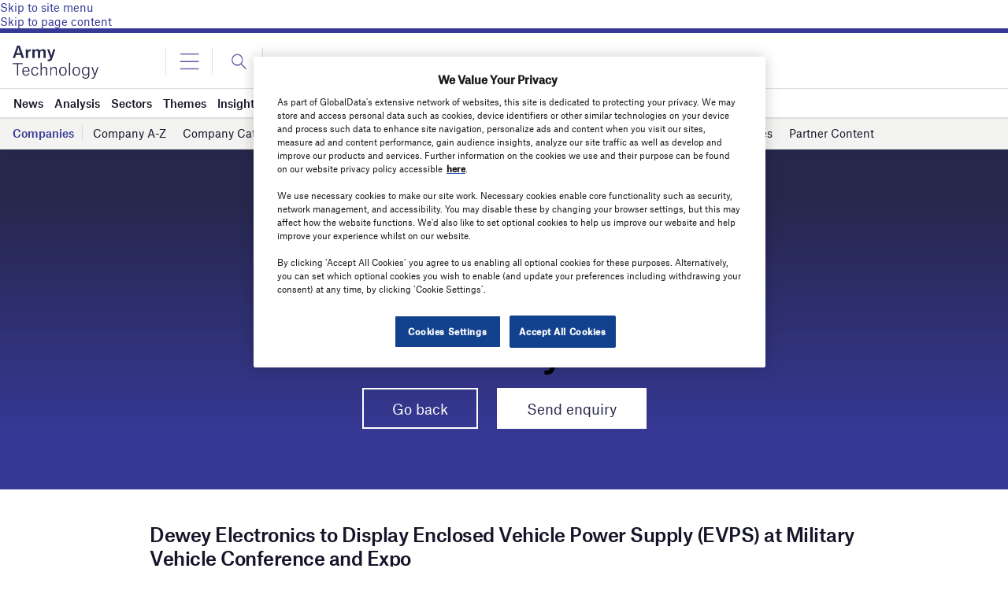

--- FILE ---
content_type: text/html; charset=utf-8
request_url: https://www.google.com/recaptcha/api2/anchor?ar=1&k=6LcqBjQUAAAAAOm0OoVcGhdeuwRaYeG44rfzGqtv&co=aHR0cHM6Ly93d3cuYXJteS10ZWNobm9sb2d5LmNvbTo0NDM.&hl=en&v=PoyoqOPhxBO7pBk68S4YbpHZ&size=normal&anchor-ms=20000&execute-ms=30000&cb=sf3xethyhoj5
body_size: 49512
content:
<!DOCTYPE HTML><html dir="ltr" lang="en"><head><meta http-equiv="Content-Type" content="text/html; charset=UTF-8">
<meta http-equiv="X-UA-Compatible" content="IE=edge">
<title>reCAPTCHA</title>
<style type="text/css">
/* cyrillic-ext */
@font-face {
  font-family: 'Roboto';
  font-style: normal;
  font-weight: 400;
  font-stretch: 100%;
  src: url(//fonts.gstatic.com/s/roboto/v48/KFO7CnqEu92Fr1ME7kSn66aGLdTylUAMa3GUBHMdazTgWw.woff2) format('woff2');
  unicode-range: U+0460-052F, U+1C80-1C8A, U+20B4, U+2DE0-2DFF, U+A640-A69F, U+FE2E-FE2F;
}
/* cyrillic */
@font-face {
  font-family: 'Roboto';
  font-style: normal;
  font-weight: 400;
  font-stretch: 100%;
  src: url(//fonts.gstatic.com/s/roboto/v48/KFO7CnqEu92Fr1ME7kSn66aGLdTylUAMa3iUBHMdazTgWw.woff2) format('woff2');
  unicode-range: U+0301, U+0400-045F, U+0490-0491, U+04B0-04B1, U+2116;
}
/* greek-ext */
@font-face {
  font-family: 'Roboto';
  font-style: normal;
  font-weight: 400;
  font-stretch: 100%;
  src: url(//fonts.gstatic.com/s/roboto/v48/KFO7CnqEu92Fr1ME7kSn66aGLdTylUAMa3CUBHMdazTgWw.woff2) format('woff2');
  unicode-range: U+1F00-1FFF;
}
/* greek */
@font-face {
  font-family: 'Roboto';
  font-style: normal;
  font-weight: 400;
  font-stretch: 100%;
  src: url(//fonts.gstatic.com/s/roboto/v48/KFO7CnqEu92Fr1ME7kSn66aGLdTylUAMa3-UBHMdazTgWw.woff2) format('woff2');
  unicode-range: U+0370-0377, U+037A-037F, U+0384-038A, U+038C, U+038E-03A1, U+03A3-03FF;
}
/* math */
@font-face {
  font-family: 'Roboto';
  font-style: normal;
  font-weight: 400;
  font-stretch: 100%;
  src: url(//fonts.gstatic.com/s/roboto/v48/KFO7CnqEu92Fr1ME7kSn66aGLdTylUAMawCUBHMdazTgWw.woff2) format('woff2');
  unicode-range: U+0302-0303, U+0305, U+0307-0308, U+0310, U+0312, U+0315, U+031A, U+0326-0327, U+032C, U+032F-0330, U+0332-0333, U+0338, U+033A, U+0346, U+034D, U+0391-03A1, U+03A3-03A9, U+03B1-03C9, U+03D1, U+03D5-03D6, U+03F0-03F1, U+03F4-03F5, U+2016-2017, U+2034-2038, U+203C, U+2040, U+2043, U+2047, U+2050, U+2057, U+205F, U+2070-2071, U+2074-208E, U+2090-209C, U+20D0-20DC, U+20E1, U+20E5-20EF, U+2100-2112, U+2114-2115, U+2117-2121, U+2123-214F, U+2190, U+2192, U+2194-21AE, U+21B0-21E5, U+21F1-21F2, U+21F4-2211, U+2213-2214, U+2216-22FF, U+2308-230B, U+2310, U+2319, U+231C-2321, U+2336-237A, U+237C, U+2395, U+239B-23B7, U+23D0, U+23DC-23E1, U+2474-2475, U+25AF, U+25B3, U+25B7, U+25BD, U+25C1, U+25CA, U+25CC, U+25FB, U+266D-266F, U+27C0-27FF, U+2900-2AFF, U+2B0E-2B11, U+2B30-2B4C, U+2BFE, U+3030, U+FF5B, U+FF5D, U+1D400-1D7FF, U+1EE00-1EEFF;
}
/* symbols */
@font-face {
  font-family: 'Roboto';
  font-style: normal;
  font-weight: 400;
  font-stretch: 100%;
  src: url(//fonts.gstatic.com/s/roboto/v48/KFO7CnqEu92Fr1ME7kSn66aGLdTylUAMaxKUBHMdazTgWw.woff2) format('woff2');
  unicode-range: U+0001-000C, U+000E-001F, U+007F-009F, U+20DD-20E0, U+20E2-20E4, U+2150-218F, U+2190, U+2192, U+2194-2199, U+21AF, U+21E6-21F0, U+21F3, U+2218-2219, U+2299, U+22C4-22C6, U+2300-243F, U+2440-244A, U+2460-24FF, U+25A0-27BF, U+2800-28FF, U+2921-2922, U+2981, U+29BF, U+29EB, U+2B00-2BFF, U+4DC0-4DFF, U+FFF9-FFFB, U+10140-1018E, U+10190-1019C, U+101A0, U+101D0-101FD, U+102E0-102FB, U+10E60-10E7E, U+1D2C0-1D2D3, U+1D2E0-1D37F, U+1F000-1F0FF, U+1F100-1F1AD, U+1F1E6-1F1FF, U+1F30D-1F30F, U+1F315, U+1F31C, U+1F31E, U+1F320-1F32C, U+1F336, U+1F378, U+1F37D, U+1F382, U+1F393-1F39F, U+1F3A7-1F3A8, U+1F3AC-1F3AF, U+1F3C2, U+1F3C4-1F3C6, U+1F3CA-1F3CE, U+1F3D4-1F3E0, U+1F3ED, U+1F3F1-1F3F3, U+1F3F5-1F3F7, U+1F408, U+1F415, U+1F41F, U+1F426, U+1F43F, U+1F441-1F442, U+1F444, U+1F446-1F449, U+1F44C-1F44E, U+1F453, U+1F46A, U+1F47D, U+1F4A3, U+1F4B0, U+1F4B3, U+1F4B9, U+1F4BB, U+1F4BF, U+1F4C8-1F4CB, U+1F4D6, U+1F4DA, U+1F4DF, U+1F4E3-1F4E6, U+1F4EA-1F4ED, U+1F4F7, U+1F4F9-1F4FB, U+1F4FD-1F4FE, U+1F503, U+1F507-1F50B, U+1F50D, U+1F512-1F513, U+1F53E-1F54A, U+1F54F-1F5FA, U+1F610, U+1F650-1F67F, U+1F687, U+1F68D, U+1F691, U+1F694, U+1F698, U+1F6AD, U+1F6B2, U+1F6B9-1F6BA, U+1F6BC, U+1F6C6-1F6CF, U+1F6D3-1F6D7, U+1F6E0-1F6EA, U+1F6F0-1F6F3, U+1F6F7-1F6FC, U+1F700-1F7FF, U+1F800-1F80B, U+1F810-1F847, U+1F850-1F859, U+1F860-1F887, U+1F890-1F8AD, U+1F8B0-1F8BB, U+1F8C0-1F8C1, U+1F900-1F90B, U+1F93B, U+1F946, U+1F984, U+1F996, U+1F9E9, U+1FA00-1FA6F, U+1FA70-1FA7C, U+1FA80-1FA89, U+1FA8F-1FAC6, U+1FACE-1FADC, U+1FADF-1FAE9, U+1FAF0-1FAF8, U+1FB00-1FBFF;
}
/* vietnamese */
@font-face {
  font-family: 'Roboto';
  font-style: normal;
  font-weight: 400;
  font-stretch: 100%;
  src: url(//fonts.gstatic.com/s/roboto/v48/KFO7CnqEu92Fr1ME7kSn66aGLdTylUAMa3OUBHMdazTgWw.woff2) format('woff2');
  unicode-range: U+0102-0103, U+0110-0111, U+0128-0129, U+0168-0169, U+01A0-01A1, U+01AF-01B0, U+0300-0301, U+0303-0304, U+0308-0309, U+0323, U+0329, U+1EA0-1EF9, U+20AB;
}
/* latin-ext */
@font-face {
  font-family: 'Roboto';
  font-style: normal;
  font-weight: 400;
  font-stretch: 100%;
  src: url(//fonts.gstatic.com/s/roboto/v48/KFO7CnqEu92Fr1ME7kSn66aGLdTylUAMa3KUBHMdazTgWw.woff2) format('woff2');
  unicode-range: U+0100-02BA, U+02BD-02C5, U+02C7-02CC, U+02CE-02D7, U+02DD-02FF, U+0304, U+0308, U+0329, U+1D00-1DBF, U+1E00-1E9F, U+1EF2-1EFF, U+2020, U+20A0-20AB, U+20AD-20C0, U+2113, U+2C60-2C7F, U+A720-A7FF;
}
/* latin */
@font-face {
  font-family: 'Roboto';
  font-style: normal;
  font-weight: 400;
  font-stretch: 100%;
  src: url(//fonts.gstatic.com/s/roboto/v48/KFO7CnqEu92Fr1ME7kSn66aGLdTylUAMa3yUBHMdazQ.woff2) format('woff2');
  unicode-range: U+0000-00FF, U+0131, U+0152-0153, U+02BB-02BC, U+02C6, U+02DA, U+02DC, U+0304, U+0308, U+0329, U+2000-206F, U+20AC, U+2122, U+2191, U+2193, U+2212, U+2215, U+FEFF, U+FFFD;
}
/* cyrillic-ext */
@font-face {
  font-family: 'Roboto';
  font-style: normal;
  font-weight: 500;
  font-stretch: 100%;
  src: url(//fonts.gstatic.com/s/roboto/v48/KFO7CnqEu92Fr1ME7kSn66aGLdTylUAMa3GUBHMdazTgWw.woff2) format('woff2');
  unicode-range: U+0460-052F, U+1C80-1C8A, U+20B4, U+2DE0-2DFF, U+A640-A69F, U+FE2E-FE2F;
}
/* cyrillic */
@font-face {
  font-family: 'Roboto';
  font-style: normal;
  font-weight: 500;
  font-stretch: 100%;
  src: url(//fonts.gstatic.com/s/roboto/v48/KFO7CnqEu92Fr1ME7kSn66aGLdTylUAMa3iUBHMdazTgWw.woff2) format('woff2');
  unicode-range: U+0301, U+0400-045F, U+0490-0491, U+04B0-04B1, U+2116;
}
/* greek-ext */
@font-face {
  font-family: 'Roboto';
  font-style: normal;
  font-weight: 500;
  font-stretch: 100%;
  src: url(//fonts.gstatic.com/s/roboto/v48/KFO7CnqEu92Fr1ME7kSn66aGLdTylUAMa3CUBHMdazTgWw.woff2) format('woff2');
  unicode-range: U+1F00-1FFF;
}
/* greek */
@font-face {
  font-family: 'Roboto';
  font-style: normal;
  font-weight: 500;
  font-stretch: 100%;
  src: url(//fonts.gstatic.com/s/roboto/v48/KFO7CnqEu92Fr1ME7kSn66aGLdTylUAMa3-UBHMdazTgWw.woff2) format('woff2');
  unicode-range: U+0370-0377, U+037A-037F, U+0384-038A, U+038C, U+038E-03A1, U+03A3-03FF;
}
/* math */
@font-face {
  font-family: 'Roboto';
  font-style: normal;
  font-weight: 500;
  font-stretch: 100%;
  src: url(//fonts.gstatic.com/s/roboto/v48/KFO7CnqEu92Fr1ME7kSn66aGLdTylUAMawCUBHMdazTgWw.woff2) format('woff2');
  unicode-range: U+0302-0303, U+0305, U+0307-0308, U+0310, U+0312, U+0315, U+031A, U+0326-0327, U+032C, U+032F-0330, U+0332-0333, U+0338, U+033A, U+0346, U+034D, U+0391-03A1, U+03A3-03A9, U+03B1-03C9, U+03D1, U+03D5-03D6, U+03F0-03F1, U+03F4-03F5, U+2016-2017, U+2034-2038, U+203C, U+2040, U+2043, U+2047, U+2050, U+2057, U+205F, U+2070-2071, U+2074-208E, U+2090-209C, U+20D0-20DC, U+20E1, U+20E5-20EF, U+2100-2112, U+2114-2115, U+2117-2121, U+2123-214F, U+2190, U+2192, U+2194-21AE, U+21B0-21E5, U+21F1-21F2, U+21F4-2211, U+2213-2214, U+2216-22FF, U+2308-230B, U+2310, U+2319, U+231C-2321, U+2336-237A, U+237C, U+2395, U+239B-23B7, U+23D0, U+23DC-23E1, U+2474-2475, U+25AF, U+25B3, U+25B7, U+25BD, U+25C1, U+25CA, U+25CC, U+25FB, U+266D-266F, U+27C0-27FF, U+2900-2AFF, U+2B0E-2B11, U+2B30-2B4C, U+2BFE, U+3030, U+FF5B, U+FF5D, U+1D400-1D7FF, U+1EE00-1EEFF;
}
/* symbols */
@font-face {
  font-family: 'Roboto';
  font-style: normal;
  font-weight: 500;
  font-stretch: 100%;
  src: url(//fonts.gstatic.com/s/roboto/v48/KFO7CnqEu92Fr1ME7kSn66aGLdTylUAMaxKUBHMdazTgWw.woff2) format('woff2');
  unicode-range: U+0001-000C, U+000E-001F, U+007F-009F, U+20DD-20E0, U+20E2-20E4, U+2150-218F, U+2190, U+2192, U+2194-2199, U+21AF, U+21E6-21F0, U+21F3, U+2218-2219, U+2299, U+22C4-22C6, U+2300-243F, U+2440-244A, U+2460-24FF, U+25A0-27BF, U+2800-28FF, U+2921-2922, U+2981, U+29BF, U+29EB, U+2B00-2BFF, U+4DC0-4DFF, U+FFF9-FFFB, U+10140-1018E, U+10190-1019C, U+101A0, U+101D0-101FD, U+102E0-102FB, U+10E60-10E7E, U+1D2C0-1D2D3, U+1D2E0-1D37F, U+1F000-1F0FF, U+1F100-1F1AD, U+1F1E6-1F1FF, U+1F30D-1F30F, U+1F315, U+1F31C, U+1F31E, U+1F320-1F32C, U+1F336, U+1F378, U+1F37D, U+1F382, U+1F393-1F39F, U+1F3A7-1F3A8, U+1F3AC-1F3AF, U+1F3C2, U+1F3C4-1F3C6, U+1F3CA-1F3CE, U+1F3D4-1F3E0, U+1F3ED, U+1F3F1-1F3F3, U+1F3F5-1F3F7, U+1F408, U+1F415, U+1F41F, U+1F426, U+1F43F, U+1F441-1F442, U+1F444, U+1F446-1F449, U+1F44C-1F44E, U+1F453, U+1F46A, U+1F47D, U+1F4A3, U+1F4B0, U+1F4B3, U+1F4B9, U+1F4BB, U+1F4BF, U+1F4C8-1F4CB, U+1F4D6, U+1F4DA, U+1F4DF, U+1F4E3-1F4E6, U+1F4EA-1F4ED, U+1F4F7, U+1F4F9-1F4FB, U+1F4FD-1F4FE, U+1F503, U+1F507-1F50B, U+1F50D, U+1F512-1F513, U+1F53E-1F54A, U+1F54F-1F5FA, U+1F610, U+1F650-1F67F, U+1F687, U+1F68D, U+1F691, U+1F694, U+1F698, U+1F6AD, U+1F6B2, U+1F6B9-1F6BA, U+1F6BC, U+1F6C6-1F6CF, U+1F6D3-1F6D7, U+1F6E0-1F6EA, U+1F6F0-1F6F3, U+1F6F7-1F6FC, U+1F700-1F7FF, U+1F800-1F80B, U+1F810-1F847, U+1F850-1F859, U+1F860-1F887, U+1F890-1F8AD, U+1F8B0-1F8BB, U+1F8C0-1F8C1, U+1F900-1F90B, U+1F93B, U+1F946, U+1F984, U+1F996, U+1F9E9, U+1FA00-1FA6F, U+1FA70-1FA7C, U+1FA80-1FA89, U+1FA8F-1FAC6, U+1FACE-1FADC, U+1FADF-1FAE9, U+1FAF0-1FAF8, U+1FB00-1FBFF;
}
/* vietnamese */
@font-face {
  font-family: 'Roboto';
  font-style: normal;
  font-weight: 500;
  font-stretch: 100%;
  src: url(//fonts.gstatic.com/s/roboto/v48/KFO7CnqEu92Fr1ME7kSn66aGLdTylUAMa3OUBHMdazTgWw.woff2) format('woff2');
  unicode-range: U+0102-0103, U+0110-0111, U+0128-0129, U+0168-0169, U+01A0-01A1, U+01AF-01B0, U+0300-0301, U+0303-0304, U+0308-0309, U+0323, U+0329, U+1EA0-1EF9, U+20AB;
}
/* latin-ext */
@font-face {
  font-family: 'Roboto';
  font-style: normal;
  font-weight: 500;
  font-stretch: 100%;
  src: url(//fonts.gstatic.com/s/roboto/v48/KFO7CnqEu92Fr1ME7kSn66aGLdTylUAMa3KUBHMdazTgWw.woff2) format('woff2');
  unicode-range: U+0100-02BA, U+02BD-02C5, U+02C7-02CC, U+02CE-02D7, U+02DD-02FF, U+0304, U+0308, U+0329, U+1D00-1DBF, U+1E00-1E9F, U+1EF2-1EFF, U+2020, U+20A0-20AB, U+20AD-20C0, U+2113, U+2C60-2C7F, U+A720-A7FF;
}
/* latin */
@font-face {
  font-family: 'Roboto';
  font-style: normal;
  font-weight: 500;
  font-stretch: 100%;
  src: url(//fonts.gstatic.com/s/roboto/v48/KFO7CnqEu92Fr1ME7kSn66aGLdTylUAMa3yUBHMdazQ.woff2) format('woff2');
  unicode-range: U+0000-00FF, U+0131, U+0152-0153, U+02BB-02BC, U+02C6, U+02DA, U+02DC, U+0304, U+0308, U+0329, U+2000-206F, U+20AC, U+2122, U+2191, U+2193, U+2212, U+2215, U+FEFF, U+FFFD;
}
/* cyrillic-ext */
@font-face {
  font-family: 'Roboto';
  font-style: normal;
  font-weight: 900;
  font-stretch: 100%;
  src: url(//fonts.gstatic.com/s/roboto/v48/KFO7CnqEu92Fr1ME7kSn66aGLdTylUAMa3GUBHMdazTgWw.woff2) format('woff2');
  unicode-range: U+0460-052F, U+1C80-1C8A, U+20B4, U+2DE0-2DFF, U+A640-A69F, U+FE2E-FE2F;
}
/* cyrillic */
@font-face {
  font-family: 'Roboto';
  font-style: normal;
  font-weight: 900;
  font-stretch: 100%;
  src: url(//fonts.gstatic.com/s/roboto/v48/KFO7CnqEu92Fr1ME7kSn66aGLdTylUAMa3iUBHMdazTgWw.woff2) format('woff2');
  unicode-range: U+0301, U+0400-045F, U+0490-0491, U+04B0-04B1, U+2116;
}
/* greek-ext */
@font-face {
  font-family: 'Roboto';
  font-style: normal;
  font-weight: 900;
  font-stretch: 100%;
  src: url(//fonts.gstatic.com/s/roboto/v48/KFO7CnqEu92Fr1ME7kSn66aGLdTylUAMa3CUBHMdazTgWw.woff2) format('woff2');
  unicode-range: U+1F00-1FFF;
}
/* greek */
@font-face {
  font-family: 'Roboto';
  font-style: normal;
  font-weight: 900;
  font-stretch: 100%;
  src: url(//fonts.gstatic.com/s/roboto/v48/KFO7CnqEu92Fr1ME7kSn66aGLdTylUAMa3-UBHMdazTgWw.woff2) format('woff2');
  unicode-range: U+0370-0377, U+037A-037F, U+0384-038A, U+038C, U+038E-03A1, U+03A3-03FF;
}
/* math */
@font-face {
  font-family: 'Roboto';
  font-style: normal;
  font-weight: 900;
  font-stretch: 100%;
  src: url(//fonts.gstatic.com/s/roboto/v48/KFO7CnqEu92Fr1ME7kSn66aGLdTylUAMawCUBHMdazTgWw.woff2) format('woff2');
  unicode-range: U+0302-0303, U+0305, U+0307-0308, U+0310, U+0312, U+0315, U+031A, U+0326-0327, U+032C, U+032F-0330, U+0332-0333, U+0338, U+033A, U+0346, U+034D, U+0391-03A1, U+03A3-03A9, U+03B1-03C9, U+03D1, U+03D5-03D6, U+03F0-03F1, U+03F4-03F5, U+2016-2017, U+2034-2038, U+203C, U+2040, U+2043, U+2047, U+2050, U+2057, U+205F, U+2070-2071, U+2074-208E, U+2090-209C, U+20D0-20DC, U+20E1, U+20E5-20EF, U+2100-2112, U+2114-2115, U+2117-2121, U+2123-214F, U+2190, U+2192, U+2194-21AE, U+21B0-21E5, U+21F1-21F2, U+21F4-2211, U+2213-2214, U+2216-22FF, U+2308-230B, U+2310, U+2319, U+231C-2321, U+2336-237A, U+237C, U+2395, U+239B-23B7, U+23D0, U+23DC-23E1, U+2474-2475, U+25AF, U+25B3, U+25B7, U+25BD, U+25C1, U+25CA, U+25CC, U+25FB, U+266D-266F, U+27C0-27FF, U+2900-2AFF, U+2B0E-2B11, U+2B30-2B4C, U+2BFE, U+3030, U+FF5B, U+FF5D, U+1D400-1D7FF, U+1EE00-1EEFF;
}
/* symbols */
@font-face {
  font-family: 'Roboto';
  font-style: normal;
  font-weight: 900;
  font-stretch: 100%;
  src: url(//fonts.gstatic.com/s/roboto/v48/KFO7CnqEu92Fr1ME7kSn66aGLdTylUAMaxKUBHMdazTgWw.woff2) format('woff2');
  unicode-range: U+0001-000C, U+000E-001F, U+007F-009F, U+20DD-20E0, U+20E2-20E4, U+2150-218F, U+2190, U+2192, U+2194-2199, U+21AF, U+21E6-21F0, U+21F3, U+2218-2219, U+2299, U+22C4-22C6, U+2300-243F, U+2440-244A, U+2460-24FF, U+25A0-27BF, U+2800-28FF, U+2921-2922, U+2981, U+29BF, U+29EB, U+2B00-2BFF, U+4DC0-4DFF, U+FFF9-FFFB, U+10140-1018E, U+10190-1019C, U+101A0, U+101D0-101FD, U+102E0-102FB, U+10E60-10E7E, U+1D2C0-1D2D3, U+1D2E0-1D37F, U+1F000-1F0FF, U+1F100-1F1AD, U+1F1E6-1F1FF, U+1F30D-1F30F, U+1F315, U+1F31C, U+1F31E, U+1F320-1F32C, U+1F336, U+1F378, U+1F37D, U+1F382, U+1F393-1F39F, U+1F3A7-1F3A8, U+1F3AC-1F3AF, U+1F3C2, U+1F3C4-1F3C6, U+1F3CA-1F3CE, U+1F3D4-1F3E0, U+1F3ED, U+1F3F1-1F3F3, U+1F3F5-1F3F7, U+1F408, U+1F415, U+1F41F, U+1F426, U+1F43F, U+1F441-1F442, U+1F444, U+1F446-1F449, U+1F44C-1F44E, U+1F453, U+1F46A, U+1F47D, U+1F4A3, U+1F4B0, U+1F4B3, U+1F4B9, U+1F4BB, U+1F4BF, U+1F4C8-1F4CB, U+1F4D6, U+1F4DA, U+1F4DF, U+1F4E3-1F4E6, U+1F4EA-1F4ED, U+1F4F7, U+1F4F9-1F4FB, U+1F4FD-1F4FE, U+1F503, U+1F507-1F50B, U+1F50D, U+1F512-1F513, U+1F53E-1F54A, U+1F54F-1F5FA, U+1F610, U+1F650-1F67F, U+1F687, U+1F68D, U+1F691, U+1F694, U+1F698, U+1F6AD, U+1F6B2, U+1F6B9-1F6BA, U+1F6BC, U+1F6C6-1F6CF, U+1F6D3-1F6D7, U+1F6E0-1F6EA, U+1F6F0-1F6F3, U+1F6F7-1F6FC, U+1F700-1F7FF, U+1F800-1F80B, U+1F810-1F847, U+1F850-1F859, U+1F860-1F887, U+1F890-1F8AD, U+1F8B0-1F8BB, U+1F8C0-1F8C1, U+1F900-1F90B, U+1F93B, U+1F946, U+1F984, U+1F996, U+1F9E9, U+1FA00-1FA6F, U+1FA70-1FA7C, U+1FA80-1FA89, U+1FA8F-1FAC6, U+1FACE-1FADC, U+1FADF-1FAE9, U+1FAF0-1FAF8, U+1FB00-1FBFF;
}
/* vietnamese */
@font-face {
  font-family: 'Roboto';
  font-style: normal;
  font-weight: 900;
  font-stretch: 100%;
  src: url(//fonts.gstatic.com/s/roboto/v48/KFO7CnqEu92Fr1ME7kSn66aGLdTylUAMa3OUBHMdazTgWw.woff2) format('woff2');
  unicode-range: U+0102-0103, U+0110-0111, U+0128-0129, U+0168-0169, U+01A0-01A1, U+01AF-01B0, U+0300-0301, U+0303-0304, U+0308-0309, U+0323, U+0329, U+1EA0-1EF9, U+20AB;
}
/* latin-ext */
@font-face {
  font-family: 'Roboto';
  font-style: normal;
  font-weight: 900;
  font-stretch: 100%;
  src: url(//fonts.gstatic.com/s/roboto/v48/KFO7CnqEu92Fr1ME7kSn66aGLdTylUAMa3KUBHMdazTgWw.woff2) format('woff2');
  unicode-range: U+0100-02BA, U+02BD-02C5, U+02C7-02CC, U+02CE-02D7, U+02DD-02FF, U+0304, U+0308, U+0329, U+1D00-1DBF, U+1E00-1E9F, U+1EF2-1EFF, U+2020, U+20A0-20AB, U+20AD-20C0, U+2113, U+2C60-2C7F, U+A720-A7FF;
}
/* latin */
@font-face {
  font-family: 'Roboto';
  font-style: normal;
  font-weight: 900;
  font-stretch: 100%;
  src: url(//fonts.gstatic.com/s/roboto/v48/KFO7CnqEu92Fr1ME7kSn66aGLdTylUAMa3yUBHMdazQ.woff2) format('woff2');
  unicode-range: U+0000-00FF, U+0131, U+0152-0153, U+02BB-02BC, U+02C6, U+02DA, U+02DC, U+0304, U+0308, U+0329, U+2000-206F, U+20AC, U+2122, U+2191, U+2193, U+2212, U+2215, U+FEFF, U+FFFD;
}

</style>
<link rel="stylesheet" type="text/css" href="https://www.gstatic.com/recaptcha/releases/PoyoqOPhxBO7pBk68S4YbpHZ/styles__ltr.css">
<script nonce="q5mcXqCdFo_jEieeKrE9Xw" type="text/javascript">window['__recaptcha_api'] = 'https://www.google.com/recaptcha/api2/';</script>
<script type="text/javascript" src="https://www.gstatic.com/recaptcha/releases/PoyoqOPhxBO7pBk68S4YbpHZ/recaptcha__en.js" nonce="q5mcXqCdFo_jEieeKrE9Xw">
      
    </script></head>
<body><div id="rc-anchor-alert" class="rc-anchor-alert"></div>
<input type="hidden" id="recaptcha-token" value="[base64]">
<script type="text/javascript" nonce="q5mcXqCdFo_jEieeKrE9Xw">
      recaptcha.anchor.Main.init("[\x22ainput\x22,[\x22bgdata\x22,\x22\x22,\[base64]/[base64]/[base64]/ZyhXLGgpOnEoW04sMjEsbF0sVywwKSxoKSxmYWxzZSxmYWxzZSl9Y2F0Y2goayl7RygzNTgsVyk/[base64]/[base64]/[base64]/[base64]/[base64]/[base64]/[base64]/bmV3IEJbT10oRFswXSk6dz09Mj9uZXcgQltPXShEWzBdLERbMV0pOnc9PTM/bmV3IEJbT10oRFswXSxEWzFdLERbMl0pOnc9PTQ/[base64]/[base64]/[base64]/[base64]/[base64]\\u003d\x22,\[base64]\\u003d\\u003d\x22,\[base64]/[base64]/Cj0PCgkYdwrXDhjbDo1zCqcK6XMOYwrdfwrLCg1/Crn3Dq8KdJDDDqMOLZ8KGw4/DtGNzKHzCisOJbW3CmWhsw4XDrcKoXUTDicOZwow9wpIZMsKcAMK3d3nChmzChB0hw4VQWnfCvMKZw6zCn8Ozw7DCuMOJw58lwoh2wp7CtsK4wqXCn8O/wqA4w4XClSbCgXZ0w53DtMKzw7zDp8Obwp/DlsK/I3PCnMK6U1MGI8KQMcKsIQvCusKFw4Z7w4/CtcOHwqvDihl5csKTE8KAwqLCs8KtCy3CoBNnw6/Dp8KywpDDq8KSwocvw50YwrTDosOMw7TDgcK4BMK1Tg/[base64]/DqsKUCsOtw7BHWDbCmw7CqjTCpn8+cQ/[base64]/DlMOZwobDmnc2AwDDkcKQDULDhUxRDyjDgsOFwqbDqcOHwqvCihfCmsK2BhHCjMKhw4Uywq/DhGFnw6krN8KeVMKhwpjDscKkV21cwqvDvw44KRdUWMK2wp9gbMOdwoLCqXfDuD9uacO+MzHChMOdw4TDgsKKwqHDimt8IwMEewlBHcKQwq9RaX/DkcKNGcKgfT3CpijCkxHCpcObw5jChQfDu8Kpwo3CrsOTD8OnYcO0GmTCgVsQbsKVw6XDjsKCwrHDpMKCw4AowrlBw7/[base64]/CnsKTw6/CusOjwrZTCBTDn8OzwpXChmh6IcKJwrVoFsOJwoVDFcO8woHDkhpnwp5nwrDCn3xlecOtw67DpcO8AcOKw4HDlMKvKcO/wpvCmClwYGEEYwXCpsO7w4k/M8O9UgJUw67Cr1LDvBXCp2kGa8OGw7odWMOswrIyw6rDjcOgNn3DkcKpeGPCmjHCksOAKcOlw4zCjENNwoXCg8Ovw7HDv8Kxw7vConMzB8OQO1dSwq/CqMOkwr3DscOvw5nDk8OWwrtww6ZgVMOvw5jCnARWUEwhwpIOV8KEwqHDncK/w6QswrXCscOiMsOXwrLCh8KDemTDi8Obwr0Gw6Zrw6oePlguwoVVYFkILsKXe1PDhX4ZK1Unw7TDrcOsXcOrfsOWw4s7w6RNw4TCgsKQwrLCnMKlLyPDklrDnzpkQT7CgMOhwo0/QBtEw7PCr31nwoXCpsKDCsOgwog7woNSwrx4wqh7wrDDtHLCllbDpDrDpinCkRtbLsOrMcKhSBnDoBvDmC4yAcK/wo/CpMKMw5c5QMOlDcOnwqvClsKfDHPDmMOswpYRwpV/w7DCvMOPbWTCtMKKIsOew7fCsMK2wo8LwroRJyXDssKLU27Cqi/CjVkzQWZ8UcOfw4PCkmNxNEvDncKuJ8OEHsOkMgAcYGgUBCDCoGTDrcK0w7rCvsK9wp5Nw4DDtEXCjBDCuTLCjcOCw6vCg8OUwoccwq8nKz1ZRkRxw7HDo3nDkQfCoQHDr8KsEi5GXHxUwqkqwoNvf8K0w7N/[base64]/a1ZIw5psw6TDtmwfRcKeHE4jwr1yHnTCrRrCrMOewrsxwpjCmMK2wo/[base64]/CkjB6L8KEwrAwMnrDjMKHw4jCh8KKw6VEwrPCmU4xGMKHw5czIB7DrMKIHcKpw6LDkMK+UcOnb8OAwo0VdTE9wp/DjygwZsObwovCsScVXsKxw6hmwohfOTINw6xfPSESwoJrwohlChx1wqPDg8Oxwp4nwqVqCw7Du8OcJjvDq8KKIsO9wqPDvy83ccKLwoFqwp8cw6ZQwrE8d3/CiD3ClsK9e8OOwp81asKiw7PCq8KHw612wrgARhYswrTDgMO/PgVLaA3Cp8K7wrkzw4IEBiY9w7rDm8OFwpbDnB/[base64]/DtsK8woLCp8OTI8Kww4/Dk8Ogw7hkw43Cu8Oyw7Y0woXChcOkw73DmhdIw6/CvA7Dj8KNM13ChgLDgRnCgT5cVMKsBFfDrT5Gw550w69uwpPCrEopwp5Dw6/DpcOQw7ddw5vCtsOqGB8tP8KgLsKfA8KjwpvCgwrCoivCkX0MwrbCtBDDpU0UEsKMw77CpsKGw4HCl8OIw47CksOHa8KJwobDi07DnBnDscONbsKRHMKmHSRkw5PDoW/CvsO0FcO8bMKCNQwyH8KNTMOzJyzDnwQGcMKuwq3CrMOpwqTCuzAKw6h6wrc4w6Nzw6DCjQLDrSMJwo/DhAbDnsOjRRQsw6Ftw74/[base64]/DcKZw71hSWpodwBaw7V9wo4VDHQHDMKpwppywqMucmRjDgsELBrCqMOSOX41wp3ChcKDC8KGLHTDj1bCrTkQZxvDvcKecsKzSMKawo3CiUbCjjhYw57Dii3ClMKXwpYQTMOzw5pVwqEXwrvDpcOrw7LDi8ObOcO0bFUOBsOTDHoeQsK+w7/DjjTCnsOVwrzDjcOkCTrCr0o3WcK/[base64]/[base64]/[base64]/w6fDjzt0w5/DqMOSbcKqAcKgZ8OPwokUSRDCgWTCjsKVccO5FwfDk2wqCiEmwqQyw6bCi8Okw61uBsOgwpBcwoDCghAPw5TDiQzDscKOPCEBw7pjNRkUw4LCp2HCjsKwL8KADzYhY8KMwrvDgjnDnsKhRsOWwoLCgn7DmGwjKsKRAm/CqMKuwoMYwq/Do3DDg2h7w6VaRirDjsKGG8OEw4DCgAFTTANUbsKWXMOtCD/CvcOHHcKhw6xvQsKFwp0KXsOSwrMTX2HDm8OUw63CkMOgw7wbcwt8wofDhAxqV37DpzAlwo1VwrXDom5yw7MuAhdAw5ISwq/DtsKYw7bDqDVpwrgcMsKCw5MpNsO0wr7CucKOOMK9wroNCEAYw4TDusOvaTLDhcKrw5x0w57Dmhg4woNXY8KJwrXCusK5BcKnGj3CvThlXXLDkMK4A07DsUnCucKKwrvDrsOXw54fTnzCoX/Cu1Q/wqA7bcKpLsOVHFzDk8OhwpsAwq4/[base64]/ZnXCv8O9Xnohw5zDgsO/w4HCgz3DucKoSg4Swq4MwoXCvhbCr8OMw53ChMOgwqDDvMKPw6x3ScKqX11fwqlGWERywooZwobCp8Oew6t+B8KsQMO4PcKED2vCrVTClT8Ow5HCuMOBSyURdGzDoSgeJxzCtcKGWTTDlTvDoCrCo3Q/wp1oKXXDiMOLQ8KbwonCrMKjwoLDkGotcMO1YmTDj8Omw63DjjzDmRvChMO3dMKZEcKCw7tDwpDCtg88E1J7w49JwrlCB1leU1Z/w4w+w4dww7nDnkQiBG/CjcKlw6V5w64zw5rDiMKuwrPDjMK9ScOxSlxswqVZw7w1wqQywoQ0wq/DqWXCjE/DjcKBw5lJCxF2wq/DicOmLcOrcFcCwpoUERwKZsOhfik2W8OPEcOjw4jDssKSXGHDlMKIQhJyQntaw7nDnDbDl2nDgl0rcsKXWDXDjk9mW8O4FcOIGsOZw4TDlMKAHzABw6XCiMO7w5YEAh5SXk3Ctj1hwqPCkcKAWVzDlnhCDk7DulzDo8OZPgY/bVvDlWZQw4MDw4LCpsObwozDn1zDhMKDSsObw4LClQYDwrPCrXjDjVw2XnHDkAsrwodDHMOrw40qw4s4wpRyw5Qew55DE8Kvw4wKw5fDpRUuCCTCu8OBQsOkAcOxw5Q/FcObeyPCj0swwrvCviTDsGBFwoY/w4MlCRo6VibCny/[base64]/CpGlxOcOrdMO7BsOEAsKIaHHDnBfDklTClF7DoizDvsOSw45DwqJ0woTCnMODw43Dl2tCw6grAsKxwqTDtcK5woTCnQhmccKMc8Opw6c8DFzDssKCwrk5LcK+asKyOlXDgsKJw7xGLRNTeyvCl33Dh8KqPj7DqVh1w4fCqzjDjDLDgsK2FW7DuEvChcO/[base64]/YwPDig1uw4vDgH8cwo1jw54oIkXDgcO+UsKcV8KHYMOXbMKsZ8OdQyUIKMKbXcKwT19+w4vChRfDl23CrRfCsGPDmkhNw74SHMOcEHEUw4LCuSt8E0fCrVsBwq/DtmjDgMKXw6DCv1ghw6DCjS4fwovCisOUwqLDhcO1P1XCpsKADhA9w5s0wrFPwojDsWLCi3zDj1EUBMK9w5IJLsKFwqQQDnrDhsKRbyYnDcKuw6rDiDvCvBIXL1F7w43CtcOXacOPw4JpwpVTwpkGwqROW8KKw5XDmMOuBwrDqsO/wqfCmsK5M1/[base64]/CncOWw6TDgDk4HnXDu04dwpPCpMO9MsKTw5DCsCXCmcKAw6nDr8K3CRnCqsKTfxo1w58qW3TCucOpwr7DoMOdLABdw6oPworCnmFNw5ISTX3ClAVrw67Ch2HDtgXCrcKbQz/DtsOHwofDkcKRw447QDErw6gEDMOQNMOxL3vCl8OhwoLCg8OiZ8OqwrgCAsObwprCgMK0w7Z2AMKKR8OHfhrCuMKVwrAgwol/wrzDgUPCpMOqw6jCsRHDksKMwoLDtsKxYMO6C3oIw63Cjk8IKsOQw4vDiMKYwrbCgcKJSMKPwoXDmcKgV8OcwpjDtcO9wp/DomsbJ0csw73CkDbCvlsow6AkHxZRw7RYYMOAw68cwpPCksOBI8KMECVAX07DuMOgARxIC8KxwqYqecKKw43DjHxlcsKlG8OZw5PDviPDj8Odw79KHsOIw77DvBNwwo3CsMOvwrkzIQRWc8KAeA7CjnYMwrgowrPCoy/CgBrDh8Knw4ovwrTDtnbCrcKUw5zCmznCn8KUb8Osw74LXVfCoMKrQxsFwrxpw6/[base64]/w5w7SMKCYsKpGwQHwrfCtsK6ThHClMK0wpQ/S33Dn8OLw4VdwrUqcsOdJcKVTTzCiUg/KsKBw4/Clwt4ScODJMOSw5Y0TMOBwrYpGFAFw6gDAmPDqsKHwoEfODvDui4UFyXDpjYOE8OcwoPCpgczw4LDlMKtw7oJBMKgw77Dq8OKO8OTw7zDtRfDujwDKcK5wpshw7ZdF8KJwrc1ZsKYw5PCsG1yNjDDqzo3d3RQw4LCh3vCmMKZwpHDoX5XbcOYPB/CtEnDsirDhADDrDXCmMKkw7rDvAZkw4g7BMOCwqnCjEXCq8OjSsOtw4zDuAA9REDDr8KGwq7CmWkSLBTDmcKwZMKyw5kwwoLCtMOyQwjCkVrDuTXCncKewoTDvmRFWMOGMsONXMKKwpVfwpLCnhjCvcOkw5c/HsKheMKwZsKTQcKfw7ddw6Vtwpp0UMOBw73DhcKaw6dpwqnDusOLw6xRwpEswpgpw4rDoE5Jw4EFw4nDr8KUwrvChz7CsRrCnA7DngbDi8OowoHDisKlwo5aKXUqXnxqQSnCthrDhMKpw4jDrcKoHMKmw69gajPCnE5xTx/Dpw1qTMOzbsKKDwPDj0nDsTPDhG3DvwbDvcOzIyksw6vDtsOrfHnCo8KHNsOIw4wgwqrDtsO9wpPCtsOWwpvDr8OjS8KbWGHCrcKKd2oZw7fDhHvDlcO4VsKrwplUwqPCsMOEw5I8wqrCkjVKFMO/w7ApCWcTW04Bal9pecO/[base64]/Cg8K9ZExODg7CnXTDjMKVEMOcZ8KnMhfCn8K1esOdbsKrMcOiw5vDoS3Di3QtRsKfwovCsjbCtRIcwoHDisOfw4DCjsK8EHbCkcK6wqAAw6zDqsOhw4LDmRzCjcKZwrPCuy/[base64]/DqCMDEMKBTcO7wrjDu8K3YgF1Q8OiBX4jdMKPw67CtilRwq1YegnCt3h+bk/DgsOaw5rCv8KEAwnCm2dfPTrCuXnDh8OaJ1PCi2wgwpLCjcKmw6LDoSPDq2sJw5nCtMOXwq81w7PCosKifsOYLMK5w4TCi8OlMW83Sn/DnMOYIcOgw5cvLcKpe0vDuMOQW8KkPzjCl07CksOawqPCkHbCs8OzPMOWwqDDvg8LU2nCvHQXwpPDlMKpX8OYbcK5JMK2w7zDm0XCkMKawpfCs8KvGUNVw47Cj8Ouwq3CkgYMH8Ozw4nCkVNZwq7DhcKkw7/Dq8OHwqzDtsKHOMKdwpHDiEnDh3nCmDgtw5BfwqbDu0QJwrvDssKUw7HDhwpKEG5iXcOXacKYFsOuVcKfCAFzwoU1w4kcwp55cQ/DmQ4qG8KkNMKBw7UawqvCssKISUzCtWEDw5g/wrrCplVYw5hHw6goNm/Cj0E7ehtZw4bDisKcScK9MQrCqcOzwrg6w7TDgsOpcsKFwpwowqU1B0dPwq1JTw/CqCnCs3jDuGLCrmbCgE51wqfCrSPDvcKCwo/Do37DsMObKAguwrV1w4B7w4/DjMOdCg5PwqJqwoRASsOPaMO/eMK0bERDDcKsIyjCjsO1fMKqbjxiwp/Dn8Kvw4rDs8KkQkACw5s3ExrDoGTDtMObFcKRwq3DmjDDlMO4w6tnwqAQwqNMwplpw5PCkwZXw6MNTxxVwoPDj8KCwrnCucOlwrDDvMKBw7g3Z35mbcKYw7YxTEpxABRaKEDDuMOwwpAxDcK5w5t3S8KLVw7CuR7Dr8Kmw7/DlQIlw6bCvQp+LMKXw5TDkHsIM8O6UG/[base64]/w6hSworCqcOFw4TDuMOfwrFiYMKKw4tRw4/DvMO1w4hAbcKtbhfDkMOvwqlJNcKRw7LCn8OsUsKaw6xUw55dw5BBwpbDhsKpw4gPw6bCr3XDt2gkw5bDpG/Cqjg6C1vCuFnClsOxw4bCnC7CosKMw6rCukPDvMO2YMOQw7/DiMOreDtLwqLDncOFcWjDgll2w5fDtSIfwqxJCXXDsRRGw5kKDD3CokrDhGHCvgIwEm5PE8Odw6UGXMKQEy/DvsO9wp3DtMO9HsOUesKLwpfCnD/[base64]/CgTFPwrfCjCU3HkzDscO+w5DDoC9nZcKMw7QJw7/CpMKLwq3DtcOSIsKIwpkUPsOSccKKaMOlH08uwonCucO/LcKyX0kcUcOgOx/DscONw6s/[base64]/DhClSwrrCp8OwdmsiesO7S8OFwpnDu8OgPRnDqcKAw5E/w50NeCfDsMKIaA/Cv18Uw4DChsK2YMKkwpHCvRw1w7TDtMK1IsOvF8OAwqAJK1rCnRQGVEdCwpjChSsGOMKzw43CmGTDjcOYwqotLA/Ct33Cr8O3wpRIIHFawq1vbErCpiHCsMOAdQsUwo3DvDw4aBssbF94YzzDpRh/[base64]/wr9WccKSworCgDjCpCwYwqrCoMKgJyrDk8OPw4stJ8KpKmfDiU/DssOIw5vDli/Cj8KeQTrDhjbDnVdCIsKLw4Ulw7Yhw6wXwrxhw7ICQ39mIllXecKCw5vDnsO3V1HCpmrCk8KiwoJpwpnCkMKFEzPChyRfUcOPB8O8JirCrxcxYcO8HAfCslXCp0EHwoF9bVfDtQ5bw7grGDzDtnfDiMKDQgzDuH/[base64]/GQPCtT/DhUljUcKhwqTDusKgw61WwoAuBMK6w61KDBzDoQZPFcOQW8KeUwgkw6RsQ8KxA8OgwpLCj8KFwogoTT7CscKtwpPCgxfDgBLDvcOxUsKSwrrDhEHDoWDDtXbCtkE5wrs7YcOUw4XDvcOXw6g4wq/DvsOYKyIpw79/U8Oye3p7woQlw6vDnnJafn/CjyvCosK/[base64]/Cp8KbTBAwU8KXdsOJUcK9w6p3EMKXw4gUAQPDmsOOwqzChndNwoTDoSbDpSzCpjo5BnFJwrDCpgrChMKEAMK4wo0DN8KMC8O/wqXCnmNDQEsLJMK2wq4Nw6Juw61lw7zDn0DCo8OOw4Bxw6DCkkhPw4wecsKVZH3CuMOuw4bDrVLChcKRwqbCtlxZwqJFwrgrwpZNw64/DsOWLEfDnnbDucOMBkPDqsK1woXCu8KrMCVOwqXDkRxxGgzCjGvCvl01wp00woDDscKhWhJqwoIjWMKkIhXDlUZJVMKBwo/DjnTCjMKiwoxYfBXCpQFsREvDrFcEw7bDhHFow4fDlsKOTzLDhsOewqTDsGJJCTlkw55xK3bCunU0wovCicKEwojDiTTCksOsRVXCv3TCs1ZrGCY/w6E7WMO/[base64]/DjsOKw7chfFzDg8KmdcOaRcOsBMKcwp1hTGEhw4phw77Dhk/Co8KqdsKEw7/Ds8Kcw4zDozd9aFxHw4dEfsKiw5k2dmPCpEbCp8KwwofCosKcw6fClMOhEmjDocKgw6HDiF/[base64]/Dkm8wwphKXT9Vwoozwpwgw7EvRA4HwqvCkgQTf8KswqFiw6DClSvCjxI4bVrCnEPDi8OEwoRXwqnCgA/CtcOXwrTCl8OPaCZEwojCg8OlVsObw6XDuw7Co13Cn8KOwpHDmMKXL3nDkDvDgVjDl8KjBMO8WURDWGYWwpDCu1NBw73DqsOZY8O1w7fDi0d9wrlqcsK4w7QbPTVtXybCoFzCtXtyBsOBw6t/UcOawrw2HADCs3RPw6TDu8KNYsKtUcKQJ8OPwoDCgcKFw4dtwpBoQcOKdmjDmUU3w43DrznCt1FWw4wbGsOOwp96w5nDssOkwqVFThkKw6DCnMOOdnnCksKIWsKMw4M8w4NJDsOHG8KkFMKvw6AKQcOpCWvDkHwFYU4Ow7LDnk4wwo/DvsK4XMKrcsOCwqvDvMOjBHPDksK/BXkww7/Cj8OpN8OfFXDDjsKKbizCocKEwp1jw5BcwoPDqsKlZVN9AMOnfnnCmmdsDcKGThvCrMKKwqpTayzCsEbCtGTChjjDnxgVw7pQw6PCrHzCnSxAVcOifzwFw4fCq8KWHm/CmHbCi8OBw6UPwo9Kw6kYZCfChybCrMKtw7ZwwrUPR1Z/w6QyOcO/[base64]/Cvz/DlWFNV8Knw5A6wp4hw5cJwrdowovClgzDrmBbEwNVTBTDlsOjQsOOeX/DtsOww7BgIlo9AMOtw4guJV5swo4+MMO0wpgBA1XCmmbCvcKGw6dHaMKCFMOhwqbCtcKPwq8ISsKJXcK+PMKrw70WAcOfRFsILsKaCgrDocOGw6N8A8OFMXvDlcKHwrDCsMOQwoFAIUY8JEsfwpHClyAbw6QTOU/Cox/CmcKQLsO/[base64]/w6YoOcOcW8OSw4lOIBkPXsKIJBHDkjlYRzLDk3nCoCBVZMOIw5fClsK3XAxlw5A5wpEMw41NXwoPwoFtw5PCkBnCncK3E3weKcOgAiI2wq4pUn8BMnsvUQ5YDMK5YsKVYsKPXFrCmlXDliwYwpcPVBE1wr/DrMKSw5nDusKbQVzCrTFDwrcnw6JNVMKKTGzDvVMsX8O1BsKew7/Ds8KsUTNtHMOAPH1dwo7CkgYWZGBHexNOOBNtf8KRMMOVwqciMMKTCsOZLMOwGcOCLcOTCcKqNcOdw408wpgYa8Kuw4RNQ1MdGVpLPsKbaBBJCApvwqnDv8Oaw6U8w6Rjw4gWwql3JQh+QSHDi8Kew7ctQmXDssOmWsK6w5DDg8OdaMKFaEbDuEbCsj0Jwq/[base64]/CpsOBIsOrw6NzJcONBsKDRzZVwqrCqMK6LsKpOMKLdMORY8O0QsKEB0hFBMOcwr4TwqjDnsKrw7hwekPCs8OVw4vCj2x/PigfwqLCtWUvw53DlWLDs8KtwqkUVSnCvMK0CVDDpsOhc2TCoS3Cv3NDc8Klw4/[base64]/[base64]/CtyU8MyXDljphwr88w5vDrWsiXlPCgkAyXcKIZVlCw7h7ETZVwp/DgsKrBVFRwrxXwoRsw6soIMOiecOyw7LCucKqwpTChcO8w7l1wqHCoSZ+wqbDlzPChcOUPD/ChTLDqcOyLcOvBhIYw5BWw4FRPE/DnC9Owr0/w4dfBXMuUMOtEMOJS8OBHsOzw71bw5XCksOmU1nCjSJZwqgkIcKaw6PDuHVkTFzDnBzDiUx1w6/CtjAwK8O5ByXCj03Cgmd2eS/DtsKWwpZiccK5CcKswpRlwpk5wpYyJmZvwoPDqsKZwq3CiUZewobDu20zMRFSGMOJwq/CjmTDsjMQwqvCt0YJRQcUJcOEBnnClcKfwoPDv8KaZ1HCow9vF8Kfw58rRCjCmMKtwoZcA04wPsOQw4jDh3XDrMO0wr5VIRrChBpBw6xJw6RbBMOoLE/DuEPDvsOPwpURw7t6PDrDtsKoVE7DvsOpw7bCj8K8TXN+EcKgwrfDkEYgLUl7wqE6AEvDpCjCjCtzQsOnw5stw6XCvkvDh3HClR/DiWDCvDTCtMKWd8KPfwtDw6wvFWt8w6IVwr0HLcKzaSwTYEMnIhgKwpbCuWTDiRjCscO0w7gswot3wq/Dj8OYw7cvUsOsw53CuMOCIg7DnW7DocK2w6MXwpAPw4Q3C2vCqUh3w6ANfAXClsKqBMOaWj/Clm88IsO0wrQ6b1EvHcOGwpXCliQuw5fDjsKGw5HDicOhTVgFPMK9w7/CpMO5fHzCi8Ogw6fDhwzCpcO+w6LCi8KHwoIWO2/CocOFWcOeXmHCvsKXwq/DkhM/[base64]/CgsOYJEBYw7HCuwXDjWEmwqLCv8KJw5gWw67Dq8OCS8OJCsK6CcKFwrUBPn3CvnljISXCusOgKTpDNMOAwpxVwr9mf8K4w6IUw4B0wp1lY8OQA8O7w7NHXQVKw7BPw4LClcO9ecKkcDDCmMOMwp1bw5/DisKpdcO8w6HDgsOKwrwOw7DCg8O/O1fDhGIvwonDmcKYaUlocsOcWlLDkMKZwqpew5XDkcO7wrYywrzDpl94w7dywpQcwrsIThLCl3vCn2HClVzCtcOzRmvCjmlhYcKsUhDCnMO0wpsQDj1EfH1BNsKXw5zCkcOebW7DrS45LF8kJnLCkyt2Zgg8Hg0gecOXKF/DqsK0JsKBwrLCjsKqOF99TWPDkcKbWcKsw7jDu1vDkULDocKNwoHCniJPWMKYwrfDkSrCmmfCgcKewpvDhcOcNmJdBV3Dg3AUdjJ6LMO6wrHCrSl9aUplQiDCosKLY8OnecODasKoOcKwwopALVTDssOkB1LDmsKVw4UVDMOLw5ZTwrfCp0F/wp/DmWM3GMOoUMOTd8OkXh3ClVTDuQNxwpnDvR3Cuk83S0jDl8O1EsOCYWzDu2sjasKCwoFHcQ/[base64]/Dh3FUa8OgwrrDgmRjwovCihVFY1fCknnDsxhowr1NOMOHNjJcwo0mCAouwoLCuBfDvcOsw5FNCMOxAMOCNMKVw6M6CcKqw7TDusOYUcKgw6zCuMOTFlXDjsKkw5U/B07Clx7DglApP8O8bFUcw73ClnvCkcObO13CkB9bw7dSwrfClsK/woXCosKTLDvCsH/Cv8KRw7jCtsKobsO7w4g9wq3CrsKPH1ZhbxcSTcKrwqDChWfDrnrCqgMewqgOwo/DmcOAJcKbWw/Dn3M7XcOpwobCiWJxSFUhwo7CmThow5pmY0jDkjrCu1UrIsK0w4/[base64]/Ct8KHwq/[base64]/DssKMw5XCucKXc2/Ckyg3bcOUwq7DisKyw4JICR1lGB3Cs3hRwo3ClWc6w5PCtsOnw6/CvMOewp7DukjDrMOIw73DpHPDqFHCjsKULDR8wolYYnHCjcOhw47Dq3nDh2bDtMO/Yz9Nwrk1w6oyRH4ecXB6VjFCEsKgGsO9VsO7wovCvRzCusOYw6Jtcx1yFULCl3A7w5XCrcOywqTCgXlkwpLDnh0lw5HCuFgpw6Y8UcOZw7Z/[base64]/[base64]/DhMOAw7haw7vDpMKawqt8w7PDkcOtwqTCu8OPVDQkw4DCgsOdw4DDnAQ/IR9iw7PDi8OQFlPDsH/DmMOUdWPDssOjWcOFw7jDh8KKwpzCl8KLwpAgw5ZnwrAFw5vConbCiGDDgF/Dn8Kuw5PDqwB7wqZDSsKhDsKJGsOSwrPCgMK/M8KQwrNxKV5xOsO5H8Ojw7EJwpZ5ecKdwpwtfA16w7FxVMKIwowqw4fDgRB9fwHCoMKywo3CocKmWCvCqsOWwr0NwpMdwqBmCcOwQ2l8FMKdcsOxIMKHHQzDqHoPw57DkUAtwpBnwq0iw5TDoFd2bMOXw4fDlkoewoLCskrCk8KULl/DocKnKXZ3UnMvOMOSwqDDu1bDusOjwojDmCLDjMOoYHDDqSR9w755w7Rxw5/CiMKwwqsiIsKnfxnCtDvCrDrCsj7DoQA+wp7DlsKZChoRw6lZecO9wogsZsO2S0RJZcOYFsOxbcOawo/ChF7CilcVCcO3GEjCpcKHw4TDrmthwq9GHsOhJMKbw7/Dnj1Dw4/DoFJ4w4XCgMKHwoTDiMOTwqLChWzDqilkw5DCkS/CrsKOOmQuw5bDqsK1EXbCrMKew7YYCHTDo3nCvcKfwqPCqgw/woHCnzDChMOLw70kwpBEw7HDvTUiJ8K8wrLDu3s4CcOjQMKuATrDlcKwVh7CpMKxw40/wqogPC/ChMOOwosHYcOvwqwDXcONV8OEasO3cg5/wowrwo9iwobDknXDqkzCt8OBwqjCh8KHGMKxw6zCtjPDn8OqZcO5axIGK3pHMsK5w5LDnzJYw5vDm1HCqifDn1hbw6DDh8Kkw4VWMWsHw4bCsHXDssKRe0k4w64ZQ8KDwqNrw7F3w4bCiVTClRZPw74mwrkdw5LDisOIwq7DqcKbw6sgaMKHw6/[base64]/[base64]/DoEPDpinDuFtzw4xgwrVnwrvCgQFawobCpDpsIsK9wos3wrDDr8Krwp8qwrJ7fsK3UkbCmXVxL8OZJDkuw5/[base64]/Cj8OAw6o7wp/DrzjDjSnDmR4uw5LDosOdw6HDlsKBw7/[base64]/dSHCngNGwpR1w4DDlcOQecKswonDu8KAw6LCunpWwpPCssKUNWvDgcOvw6chDMK7FGhDKsKPA8Osw57Dl0IXFMOwdsOow4nCkhDCgMOxZsKQKh/CrsO9K8KQw4wRfAsYa8KbD8Oaw7bCisKQwrJuVsKad8OHw70Rw6DDhcOCM03DiQsrwq5pTVhtw6LDsALCssOLJX5bwpccMm/[base64]/CscO/[base64]/CkMObNsODw4YjF0tVwpILChoZw6fCgMKTw4LDm8KZwpDDmcOZwoVXPcKkwprCqcKmw5U/YHDDulY8VUQZw5tvw5hDwpTDqAnDtGQAIBHDj8OdYljCjS3Ct8KVER7CnsKtw6rCusK+P0d2OUp8OsKNw4cCGD3Cv09Iwo3DqERUw5UFw57DtMOmB8OAw4HCocKJBGrDgMOBJcKewrFsw7PCgMOXI2fDgFA5w4jDkEEiQcKhD210w4jCmcOcw4/DicK0IFXCvHkHGMOmS8KaMsOfwohMOT3DssOwwqPDo8KiwrXCksKOw4MtOcKOwqjDu8OVVgrDqsKLXsOcwrcqw4TCp8OXwrYkAsK1HsO6wqUOwrHDv8O7ZGDCocK7w7DDhSgKwqNbHMKRw6VsAGzDiMK8RRt5wpHCt2BMwozDpX7Csx/ClwLCnCcrwonDhMKCwpDCl8Obwqs0YcKwbsOPC8KxCkHCicKXB3k6wrDDvjlBwrg2fDxdJRFXw5bCo8KZwqHCpcKVw7NMwoQlPic1wp87flfCrcOTw6LCncKQw7zDtBTDnEU0w7nClcOQG8OiNxLDmX7Dhk3Cg8KXHB9LaFjCnR/[base64]/[base64]/DiiDDqVHDkijCqcOQw58yAkbChDJGPsOjwr83wqLDsMKXwp4Ew7lRBcOjPMKqwpxiBMK4wpTCu8KxwqlDw7lsw5ESw4hLPMOfwpJPC3HCmwQ1w7TDm1/[base64]/CkwTDl8Kow5xyJ8KXNcKNf8OObFnDmcO8YE9Sfic0w417wpnDgMO5wqI+w47ClD4Ew4fCscO2wqTDosOwwpnCl8KDEcKbPMKdaWdnecKCF8KCFsO/w4s/wo4gSiU4LMKDw7gZLsOgwqTDksKPw54tYWjCv8OhEMKwwrnDtE/DigcDwpE0wp9XwpolbcO2G8K4wrAYUGXDpVXDtGzCh8OKVD18ZygFwrHDgR94a8Ktwr9YwrQzw4nDimfDh8OuLsKJZcKVeMOWwosNw5sPVnhFAmJDw4VIw7Efw74aRxzDj8KKfsOpw498wqrClsKhw4/Cv2NIwoHCgMKwJcKMwqHCoMKoT1vCtUPCssKOwpPDqcOQTcOrH2LCm8KPwpjDgQLCo8KsEU/ChsOIaWkkwrI6w5PDqTfDlVHDk8Kzw40dPl/Ctn/DlsK4bMOwVsOyC8OzMi3DoVJcwod5T8OdGAFzdlcawqjDgcKwKEfDucK7w7vDmMOCdXMbZWnDh8O8bcKCBjkEWVpYwp7Dmykvw7vCucO/[base64]/w54DehwgPxorwozCoMK/[base64]/CiMKQBkYSw6HDvMKKdMOLDjnCgVLCixAnTsO5TsOGQ8OCE8OTesOtEcKzw6rChEjCtXvCnMKvOV/CjljCosKHWsKcwp/DjMO6w798w67CgVoPFWjCvsOMw5PDg2bDusKKwr0nd8OYX8OlZMKsw5tPwp7DjmvDtQfCnFHDvhbDpQ7DuMOjw7Apw7rCl8OhwppiwpxywogzwrUaw7/DjsKpcjnDoSzChiPCj8OWScOuQsKCEcOwacOFX8KLNARfZw/CgcO9LMOQwrdQah8vMMOswqdCfsOsO8OfTcKawrTDk8OMwr0FScOsLR3Cgz3DnE/[base64]/CgcOXJjzCtsOowrPDpcKCwq7Ck8O4wrIywqfChGfCuj7Cv3zCq8K5KjrDssK6GMOaTcOmGXVQw5rCtW3Dvw4Tw6zCv8Ohwr1/[base64]/DgcKNwowKwox4MHEiM8OQw6TDvS7CsWhjXSrDhsO1cMOaw67DqMKuw6zCg8KEw4jCilF4wopWJ8KVasOawp3CpG8bwq0NYsK3D8Ouwo3DgMOIwq1GOcKvwqExPsKsXjpUwp/CscO8wp7DjyMWUllIQMKowqbCojoBw5hdUsKzwodxQsKzwqnDgmhRwqcgwq9zwps/wpDCq0fClcK7BlvCnEHDtcKASETCuMOuVSTCqsKoV04Qw7fClCHDuMOoesK3bTfCpMKow4/DsMOGwoLDn3w5RWBQacO1FhN1wrxgYMOswoVgNVRnw5/DozUUJhhRw5zDhMOXMsK4w7FUw7NVw4Izwp7DmG1BBS5SKB8sBC3CjcOzQnwABA/[base64]/CvCPDvsK4w5tkw7rCo2Q6wrIMwqxBRDTDhcK6FcOowoPDhsKDacOMesOGCTVDES1VDhFxwprDpmnCnXIwIxXDtsKjYlrDr8KlP2/ChhF/[base64]/[base64]/DosOTw5XDrsOuEsOTPMOkRMK2bsKhASFZw5ReVkI+wqfCjcOPNwjDlMKnBsObwoopwqE0SMOXwrXDu8KPLcOKFA7Dj8KIDy0TSAnCj2UJw782wrrDrsOYTsKydcKTwr1NwqQZLkhWBgTDpMK+wqjDtMKVHltVKcKIEyIIwppEF3AiAsKWWcKUOBTCpmPCqHBEw67CiC/CkF/Cg0JowppITRRFUsKZVcOxBRVcfRxRRsK4wr/DtQzCk8O6w7DDtS3CocK0wrNvMlbCn8OnL8KNbDVow7kkw5TCnMObwrPDscK2wrl1TMKawqNcdcO6HWx8LEzCsXPCrBTDt8KcwrjCgcK/wpXChyNPLsO5HArCssKwwr1VZGDDh3/CoHjDuMOIw5XDscOjw7E+FhLCgWzCrWx3UcKsw6XCsXbCvWrCjj5OWMOLw6lzMXZVAcOpwpVPw7/CgMKWwoZ7wrzDo3oww7/Cu0/CjcKzwoYLQV3CiHDCgjzCok7Cu8Ojwp5RwqPCiXx7UsOkUwLDqD8rE0DClQbDpMO3w6fCgMKSw4PDnCrDg1UafMO1wr/Dk8O3eMOFw6JiwpXDgMK6wqpZwpxKw6lTCsKhwrFUcsOewq8Uw7hVZcKtw4pmw4LDjU1+woDDuMKKfHXCtRhFNh/CvsOTYsORw5/ClsOHwoshN3LDucKJwp/ClsK6S8K1IUXDqilKw6Vcw6TCiMKNw5rCg8KJR8Kiw6dwwrB6wpPCoMOEOUNvSEZcwohqwrUIwoXCocOGw73Dpx/DvEDDhcKIFSvDhMKUScOpRcKFTMKSZj/Dt8OQwq5iwpHDnFk0AC3CnMOVw6E9UsOAS1PCoUHDsHsVw4JfUBYQwqxrPcKVHH/CrVDCr8OYw4wuwqg8w4DDuH/DscK1w6ZqwoJIw7NowoUFGRTCkMKpw58wP8K1HMK/wp9yAzBYNEchXsKgw7Ikw6fDt1VAwoPDuRsfVsKUfsKmWsKFI8KAw4JXSsOew6Y9w5zDkX9Ow7MmF8KYw5cuPWIHw78FdTXDqUVYwoJPBsOUw6jDt8KXHG96wppeFA3ChRnDrMKQw4hVw75Gw7DDpkHCscOvwrXDuMOnXUEFwrLChlnCuMO2cQrDnsOJHsKvwp/DhBjCv8OfE8OPJTzDnnhQw7DDlcOUEMKPwobDsMOLw4nDhhgKw5nDlAkUwrxzw7dIwojCu8OmF2fDiXhOQQ0rZD0LEcObwqJrJMOHw694w4fDncKDEMO6wpF1NgUtw7ZjIBdIw449NMOVXRwywqbDoMKDwrU0CsOHZcOjwoXCpcKDwrYiwqPDiMK/JMKjwq3DoWrCvQUdEsOubRrCsVnCn1ksai7CocOVwoUnw55IdsOwSjHCp8Kpw5nCmMOMGEPDtcO1wqFdwoxQOEF2M8O4fCpBwoDCp8OjbCgqAlRHAcORZMOvBkvChCczfcKeE8OkSnUww6TDs8K9N8OawpF/[base64]\\u003d\\u003d\x22],null,[\x22conf\x22,null,\x226LcqBjQUAAAAAOm0OoVcGhdeuwRaYeG44rfzGqtv\x22,0,null,null,null,1,[21,125,63,73,95,87,41,43,42,83,102,105,109,121],[1017145,217],0,null,null,null,null,0,null,0,1,700,1,null,0,\[base64]/76lBhnEnQkZnOKMAhnM8xEZ\x22,0,0,null,null,1,null,0,0,null,null,null,0],\x22https://www.army-technology.com:443\x22,null,[1,1,1],null,null,null,0,3600,[\x22https://www.google.com/intl/en/policies/privacy/\x22,\x22https://www.google.com/intl/en/policies/terms/\x22],\x22fqAluGXYtYVCUcDeBFmXn7/PMuph4pvi6dRjfQjMbLU\\u003d\x22,0,0,null,1,1769254050630,0,0,[144,189],null,[172,156,234],\x22RC-_XXDe2RdWUnD9w\x22,null,null,null,null,null,\x220dAFcWeA7LA_tG3f8oa0-GaRz3MdVsAFssViY-QYq3m1EL5Fz6e30G4FCwWayygVl3b8SGbxwvUE9px6seq8HnXx0oqBl4A-LG-Q\x22,1769336850440]");
    </script></body></html>